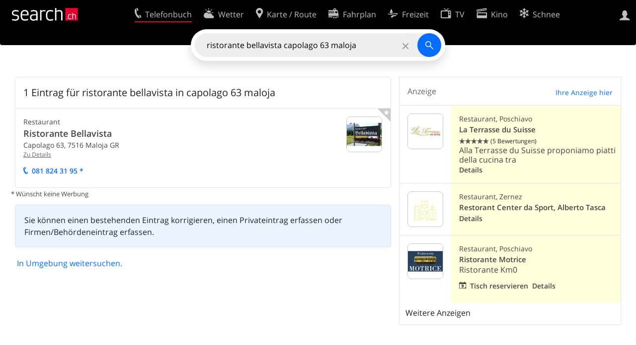

--- FILE ---
content_type: text/html; charset=utf-8
request_url: https://search.ch/tel/maloja/capolago-63/ristorante-bellavista-2
body_size: 8348
content:
<!DOCTYPE html>
<html lang="de" class="no-js ua-os-mac">
<head><meta http-equiv="Content-Type" content="text/html; charset=utf-8">
<meta name="description" content="1 Treffer für ristorante bellavista in capolago 63 maloja mit Restaurant">
<link rel="shortcut icon" href="//search.ch/lib/favicon.ico?c=3">
<title>1 Eintrag für ristorante bellavista in capolago 63 maloja - search.ch</title>
<script>document.documentElement.className = document.documentElement.className.replace(/(^|\s)no-js(\s|$)/, '$1js$2');</script>
<link rel="stylesheet" href="//search.ch/lib/itjs/?files=fonts.css,searchlib.css,jquery.fancybox.css,searchlib-full.css&amp;c=783148ac4a">
<link rel="stylesheet" href="/tel/itjs/?files=tel.css,tel-full.css&amp;c=a1738a995e">
<meta name="viewport" content="initial-scale=1.0, width=device-width, viewport-fit=cover">
<meta name="apple-mobile-web-app-title" content="1 Eintrag für ristorante bellavista in capolago 63 maloja">
<meta name="theme-color" content="#000">
<meta name="google-adsense-account" content="ca-pub-3914417089986499">
<meta name="referrer" content="origin-when-cross-origin">
<meta name="robots" content="noindex">
<link rel="apple-touch-icon-precomposed" href="//search.ch/lib/images/touch/tel.png">
<meta name="msapplication-TileImage" content="//search.ch/lib/images/touch/tel.png">
<meta name="msapplication-TileColor" content="#e4002c">
<link title="tel.search.ch - Das Telefonbuch" type="application/opensearchdescription+xml" rel="search" href="/tel/opensearch.xml">
<link rel="alternate" hreflang="x-default" title=" " href="https://search.ch/tel/maloja/capolago-63/ristorante-bellavista-2">
<script>window.dataLayer=[{"LocalCategoryUID":"u37d17CNjz9p2KDXMaPrLw","LocalRegionUID":"178","PageType":"ResultList","platform":"web","LoginType":"Visitor","Slot":"tel","PageLanguage":"de"}];</script>
<script>window.kameleoonQueue = window.kameleoonQueue || [];</script>
<script src="https://hm236qt78z.kameleoon.io/kameleoon.js" async fetchpriority="high"></script>
<script async src="https://securepubads.g.doubleclick.net/tag/js/gpt.js"></script>
<script>
			window.googletag = window.googletag || {cmd:[], eventhandler:0};
			window.googletag.cmd = window.googletag.cmd || [];
			window.googletag.eventhandler = window.googletag.eventhandler || 0;
			window.oc_slot_loaded = window.oc_slot_loaded || [];
			googletag.cmd.push(function() {
				googletag.defineSlot('/21785248467/search_homepage/searchch-resultlist-inread', ['fluid'], 'onecontext-l')
					.setTargeting('oneCONTEXT-targeting', ['category_1512', 'region_178'])
					.setTargeting('language', 'DE')
					.setClickUrl('//placeproxy.localsearch.ch/places?source=search.ch&rand=1769120169gd41d8cd98f00b204e9800998ecf8427egb4d693abc940cf22db0d533527bdef88326fbea590908359b9260fc8aae69c41g243ee63f1ec9dbf22bb4077e378e422a&url=')
					.addService(googletag.pubads());

				if (!googletag.eventhandler++) {
					googletag.pubads().addEventListener('slotRenderEnded', function(ev) {
						
						try {
							var slotid = ev.slot.getSlotElementId();
							var oc = document.getElementById(slotid).closest('.tel-onecontext');

							// Detect double loading of onecontext ads e.g. by buggy Ringier ad
							if (oc && window.oc_slot_loaded[slotid])
								sl_error('Double load of OneContext slot ' + slotid);
							else
								window.oc_slot_loaded[slotid] = true;

							if (!ev.isEmpty && oc && oc.style.display != 'block') {
								// Do not use jQuery as it is not guaranteed to be available
								oc.style.display = 'block';
								if (ev.slot.getSlotElementId() != 'onecontext-s') {	// no close-button on small ads
									var cb = document.createElement('div');
									cb.className = 'sl-icon-close';
									cb.addEventListener('click', function() { oc.closest('.sl-banner').style.display = 'none' });
									oc.prepend(cb);
								}
							}
						} catch (ex) {};
					});
				}

				googletag.pubads().setPrivacySettings({limitedAds:true});	// Tell google not to set cookies, see https://support.google.com/admanager/answer/9882911 for more information
				googletag.enableServices();
			});
		</script></head>
<body class="tel-form-small tel-design2025 sl-lang-de ux-audit ua-os-mac ua-chrome sl-service-tel sl-service-tel-result"><div style="position:absolute"><noscript><img class="audit" alt="" style="width:0; height:0; border:0; padding:0" src="//search.ch/audit/NCP/tel/de/result"></noscript><script>(new Image()).src = '//search.ch/audit/NCP/tel/de/result?d=' + Math.random()</script>
</div>
<div><img class="sl-printonly sl-logo-print" alt="search.ch" src="//search.ch/lib/images/search-logo-print.svg?c=ae4bf65605"><div class="sl-nav-container sl-screenonly"><div class="sl-nav"><div class="sl-nav-inner"><a href="//search.ch/" title="Startseite"><div id="sl-logo" class="sl-logo left"></div>
</a><div class="sl-login-container sl-form" id="sl-profile-badge-container"><a class="sl-profile-badge" href="#sl-login" title="Anmelden"><span class="sl-icon-monospace sl-icon-profile"></span></a></div>
<ul class="sl-nav-items-container"><li class="sl-nav-item sl-menu-active" data-moveable title="Telefonbuch der Schweiz"><a id="sl-menu-link-tel" class="sl-menu-link sl-vertical-center" href="//search.ch/tel/"><span class="sl-icon-monospace sl-icon-service-tel"></span><span class="sl-menu-title">Telefonbuch</span></a></li><li class="sl-nav-item" data-moveable title=""><a id="sl-menu-link-meteo" class="sl-menu-link sl-vertical-center" href="//search.ch/meteo/"><span class="sl-icon-monospace sl-icon-service-meteo"></span><span class="sl-menu-title">Wetter</span></a></li><li class="sl-nav-item" data-moveable title="Karte der Schweiz mit Routenplaner"><a id="sl-menu-link-map" class="sl-menu-link sl-vertical-center" href="//search.ch/map/"><span class="sl-icon-monospace sl-icon-service-map"></span><span class="sl-menu-title">Karte / Route</span></a></li><li class="sl-nav-item" data-moveable title="Reiseplanung mit dem öffentlichen Verkehr"><a id="sl-menu-link-oev" class="sl-menu-link sl-vertical-center" href="//search.ch/fahrplan/"><span class="sl-icon-monospace sl-icon-service-oev"></span><span class="sl-menu-title">Fahrplan</span></a></li><li class="sl-nav-item" data-moveable title="Freizeit"><a id="sl-menu-link-freizeit" class="sl-menu-link sl-vertical-center" href="//search.ch/freizeit/"><span class="sl-icon-monospace sl-icon-service-freizeit"></span><span class="sl-menu-title">Freizeit</span></a></li><li class="sl-nav-item" data-moveable title="TV-Programm"><a id="sl-menu-link-tv" class="sl-menu-link sl-vertical-center" href="//search.ch/tv/"><span class="sl-icon-monospace sl-icon-service-tv"></span><span class="sl-menu-title">TV</span></a></li><li class="sl-nav-item" data-moveable title="Kinoprogramm"><a id="sl-menu-link-kino" class="sl-menu-link sl-vertical-center" href="//search.ch/kino/"><span class="sl-icon-monospace sl-icon-service-kino"></span><span class="sl-menu-title">Kino</span></a></li><li class="sl-nav-item" data-moveable title="Schneebericht für über 200 Schweizer Wintersport-Gebiete"><a id="sl-menu-link-meteo/snow" class="sl-menu-link sl-vertical-center" href="//search.ch/meteo/snow"><span class="sl-icon-monospace sl-icon-service-snow"></span><span class="sl-menu-title">Schnee</span></a></li><li class="sl-nav-item" data-moveable title="Suche im Schweizer Web"><a id="sl-menu-link-web" class="sl-menu-link sl-vertical-center" href="//search.ch/web/"><span class="sl-icon-monospace sl-icon-service-web"></span><span class="sl-menu-title">Websuche</span></a></li><li class="sl-nav-item" data-moveable title=""><a id="sl-menu-link-app" class="sl-menu-link sl-vertical-center" href="//search.ch/app/"><span class="sl-icon-monospace sl-icon-service-app"></span><span class="sl-menu-title">Apps</span></a></li><li class="sl-nav-item"><a id="sl-more-link" class="sl-menu-link sl-vertical-center" href="#sl-flyout-menu"><span class="sl-icon-monospace sl-icon-more"></span><span class="sl-menu-title">Mehr</span></a></li></ul>
<div id="sl-login" class="sl-login-container sl-form"><form method="post" action="//login.search.ch/login"><ul class="sl-floatlist"><li class="sl-floatlist-newline spacer"><a class="sl-text-link" href="//login.search.ch/settings/services?f=https%3A%2F%2Fsearch.ch%2Ftel%2Fmaloja%2Fcapolago-63%2Fristorante-bellavista-2"><span>Persönliche Informationen »</span></a></li>
<li class="sl-floatlist-newline sl-readtext">Anmelden:</li>
<li class="sl-login-input"><input type="text" placeholder="Benutzername" name="LoginName" tabindex="1"><div class="sl-form-row-field-action-right sl-icon-clear" style="display:none"></div>
</li>
<li class="sl-login-input"><input type="password" placeholder="Passwort" name="Password" tabindex="1"><input type="hidden" name="Token" value="4275df1ea98448e6f13c4b132b023fdb"><div class="sl-form-row-field-action-right sl-icon-clear" style="display:none"></div>
</li>
<li class="sl-floatlist-newline spacer"><input type="hidden" name="f" value="https://search.ch/tel/maloja/capolago-63/ristorante-bellavista-2"><input type="submit" class="" value="OK" tabindex="1"></li>
<li><a class="sl-text-link" href="//login.search.ch/register?f=https%3A%2F%2Fsearch.ch%2Ftel%2Fmaloja%2Fcapolago-63%2Fristorante-bellavista-2"><span>Registrieren</span></a></li>
<li class="sl-floatlist-newline spacer"><a class="sl-text-link" href="//login.search.ch/forgotpassword?f=https%3A%2F%2Fsearch.ch%2Ftel%2Fmaloja%2Fcapolago-63%2Fristorante-bellavista-2"><span>Passwort vergessen</span></a></li>
<li class="sl-floatlist-newline sl-readtext">oder</li>
<li class="sl-floatlist-newline socialbutton"><a rel="nofollow" class="sl-sociallogin-localch sl-text-link sl-button" href="//login.search.ch/login/localch?f=https%3A%2F%2Fsearch.ch%2Ftel%2Fmaloja%2Fcapolago-63%2Fristorante-bellavista-2&amp;mode=login&amp;nonce=1769120169g7942726ae06aed2f98948d08ef5a2cd7g1004ee417802cf7130f2bdd20e0806b6c38935e6197c7be9423632e769089bf2g526b8dc17fd67370f023474381ac4658" data-state="{&quot;forward_url&quot;:&quot;https:\/\/search.ch\/tel\/maloja\/capolago-63\/ristorante-bellavista-2&quot;,&quot;mode&quot;:&quot;login&quot;}" data-nonce="1769120169g7942726ae06aed2f98948d08ef5a2cd7g1004ee417802cf7130f2bdd20e0806b6c38935e6197c7be9423632e769089bf2g526b8dc17fd67370f023474381ac4658"><img class="sl-share-icon" src="//search.ch/lib/images/social/localch.svg?c=141c7389a2" alt=""><span>Anmelden mit local.ch</span></a></li>
<li class="sl-floatlist-newline socialbutton"><a rel="nofollow" class="sl-sociallogin-apple sl-text-link sl-button" href="//login.search.ch/login/apple?f=https%3A%2F%2Fsearch.ch%2Ftel%2Fmaloja%2Fcapolago-63%2Fristorante-bellavista-2&amp;mode=login&amp;nonce=1769120169g7942726ae06aed2f98948d08ef5a2cd7g1004ee417802cf7130f2bdd20e0806b6c38935e6197c7be9423632e769089bf2g526b8dc17fd67370f023474381ac4658" data-state="{&quot;forward_url&quot;:&quot;https:\/\/search.ch\/tel\/maloja\/capolago-63\/ristorante-bellavista-2&quot;,&quot;mode&quot;:&quot;login&quot;}" data-nonce="1769120169g7942726ae06aed2f98948d08ef5a2cd7g1004ee417802cf7130f2bdd20e0806b6c38935e6197c7be9423632e769089bf2g526b8dc17fd67370f023474381ac4658"><img class="sl-share-icon" src="//search.ch/lib/images/social/apple.svg?c=ef7e622b8b" alt=""><span>Anmelden mit Apple</span></a></li>
<li class="sl-floatlist-newline socialbutton"><a rel="nofollow" class="sl-sociallogin-facebook sl-text-link sl-button" href="//login.search.ch/login/facebook?f=https%3A%2F%2Fsearch.ch%2Ftel%2Fmaloja%2Fcapolago-63%2Fristorante-bellavista-2&amp;mode=login&amp;nonce=1769120169g7942726ae06aed2f98948d08ef5a2cd7g1004ee417802cf7130f2bdd20e0806b6c38935e6197c7be9423632e769089bf2g526b8dc17fd67370f023474381ac4658" data-state="{&quot;forward_url&quot;:&quot;https:\/\/search.ch\/tel\/maloja\/capolago-63\/ristorante-bellavista-2&quot;,&quot;mode&quot;:&quot;login&quot;}" data-nonce="1769120169g7942726ae06aed2f98948d08ef5a2cd7g1004ee417802cf7130f2bdd20e0806b6c38935e6197c7be9423632e769089bf2g526b8dc17fd67370f023474381ac4658"><img class="sl-share-icon" src="//search.ch/lib/images/social/facebook.svg?c=f912f2fa26" alt=""><span>Anmelden mit Facebook</span></a></li>
<li class="sl-floatlist-newline socialbutton"><a rel="nofollow" class="sl-sociallogin-google sl-text-link sl-button" href="//login.search.ch/login/google?f=https%3A%2F%2Fsearch.ch%2Ftel%2Fmaloja%2Fcapolago-63%2Fristorante-bellavista-2&amp;mode=login&amp;nonce=1769120169g7942726ae06aed2f98948d08ef5a2cd7g1004ee417802cf7130f2bdd20e0806b6c38935e6197c7be9423632e769089bf2g526b8dc17fd67370f023474381ac4658" data-state="{&quot;forward_url&quot;:&quot;https:\/\/search.ch\/tel\/maloja\/capolago-63\/ristorante-bellavista-2&quot;,&quot;mode&quot;:&quot;login&quot;}" data-nonce="1769120169g7942726ae06aed2f98948d08ef5a2cd7g1004ee417802cf7130f2bdd20e0806b6c38935e6197c7be9423632e769089bf2g526b8dc17fd67370f023474381ac4658"><img class="sl-share-icon" src="//search.ch/lib/images/social/google.svg?c=5ea4cb398a" alt=""><span>Anmelden mit Google</span></a></li>
<li class="sl-floatlist-newline socialbutton"><a rel="nofollow" class="sl-sociallogin-linkedin sl-text-link sl-button" href="//login.search.ch/login/linkedin?f=https%3A%2F%2Fsearch.ch%2Ftel%2Fmaloja%2Fcapolago-63%2Fristorante-bellavista-2&amp;mode=login&amp;nonce=1769120169g7942726ae06aed2f98948d08ef5a2cd7g1004ee417802cf7130f2bdd20e0806b6c38935e6197c7be9423632e769089bf2g526b8dc17fd67370f023474381ac4658" data-state="{&quot;forward_url&quot;:&quot;https:\/\/search.ch\/tel\/maloja\/capolago-63\/ristorante-bellavista-2&quot;,&quot;mode&quot;:&quot;login&quot;}" data-nonce="1769120169g7942726ae06aed2f98948d08ef5a2cd7g1004ee417802cf7130f2bdd20e0806b6c38935e6197c7be9423632e769089bf2g526b8dc17fd67370f023474381ac4658"><img class="sl-share-icon" src="//search.ch/lib/images/social/linkedin.svg?c=c1b8d81f93" alt=""><span>Anmelden mit LinkedIn</span></a></li>
<li class="sl-floatlist-newline sl-readtext sl-smaller">Bitte beachten Sie, dass unsere neue <a href="//search.ch/privacy">Datenschutzerklärung</a> sowie die angepassten <a href="//search.ch/terms">Nutzungsbedingungen</a> gelten.</li>
</ul>
<!--valid--></form>
</div>
</div>
</div>
<div id="sl-service-form-container" class="sl-screenonly"><div id="tel-forms"><form id="tel-form-simple" action="/tel/" class="tel-search-form"><div class="tel-search"><div class="tel-inputs"><div class="tel-input"><input id="tel-form-simple-all" class="tel-feedback" type="text" name="all" placeholder="Wer/Was/Wo/Telefonnummer" data-placeholders="Person und Ort, z.B. «Peter Müller Bern»|Firma und Ort, z.B. «Migros Lausanne»|Beruf und Ort, z.B. «Schreiner Bern»|Telefonnummer, z.B. «0582010541»|Firma, z.B. «localsearch»" title="Wer/Was/Wo/Telefonnummer" value="ristorante bellavista capolago 63 maloja" spellcheck="false" autocomplete="off" tabindex="1"><div class="sl-form-row-field-action-right sl-icon-clear" style="display:none"></div>
</div>
</div>
<input type="submit" class="sl-icon-font" title="Suchen" value="" tabindex="1"></div>
<div class="tel-feedbacks"><div class="tel-feedback-row"><div class="tel-bar-container"><div class="tel-result-bar" style="width:100%"></div>
<span class="tel-result-count">1</span><span class="tel-result-label">Einträge</span></div>
</div>
</div>
<div class="tel-toggles"><a id="tel-toggle-extended" href="/tel/extended">Erweiterte Suche</a></div>
<!--valid--></form>
</div>
</div>
</div>
<div class="sl-tribune-ad ad-block" style="display: none"></div>
<div class="sl-content sl-cards-container"><!-- teldb: tel_search_ch.teldb-20260121_2030 -->
<div class="sl-loadmore-section" data-maxpage="1"><div class="sl-col sl-col-5 sl-col-4-medium"><section class="sl-card tel-result-tips sl-error"><div class="sl-card-inner"><div class="sl-card-body"><div></div>
</div>
</div>
</section>
<div class="tel-content"><section class="sl-card tel-card-results"><header data-facetcounts="{&quot;localina-tomorrow-lunch&quot;:0,&quot;rating-0&quot;:0,&quot;open-yes&quot;:0,&quot;rating-95&quot;:0,&quot;private-1&quot;:0,&quot;private-0&quot;:1,&quot;rating-75&quot;:0,&quot;localina-later&quot;:0,&quot;localina-today-lunch&quot;:0,&quot;localina-today-dinner&quot;:0,&quot;open-available&quot;:1}"><h1 class="sl-card-header-title" style="width:calc(100% - 8rem)">1 Eintrag für ristorante bellavista in capolago 63 maloja</h1>
</header>
<ol class="tel-results tel-entries"><li class="tel-commercial tel-paid"><div class="tel-badge" title="Premium-Eintrag"><div class="sl-icon-font"></div>
</div>
<article class="tel-resultentry tel-resultentry-clickable"><table class="tel-resultentry"><tr><td class="tel-result-main"><div class="tel-result-content"><div class="tel-categories">Restaurant</div>
<h1><a href="/tel/maloja/capolago-63/ristorante-bellavista" data-stats="">Ristorante Bellavista</a></h1>
<div class="tel-address">Capolago 63, <span class="tel-zipcity"><span class="postal-code">7516</span> <span class="locality">Maloja</span> <span class="region">GR</span></span></div>
<div class="tel-number sl-printonly"><span class="sl-nowrap"><a href="tel:+41818243195" title="Anrufen" class="value tel-callable" data-entrytype="Business" data-ponp="1" data-stats="">081 824 31 95</a> <span title="* Wünscht keine Werbung">*</span></span></div>
</div>
<a class="tel-result-detail-link" title="Ristorante Bellavista" href="/tel/maloja/capolago-63/ristorante-bellavista" data-stats="">Zu Details</a><ul class="tel-result-actions sl-screenonly sl-floatlist"><li><a class="tel-result-action sl-icon-call" href="tel:+41818243195" data-entrytype="Business" data-ponp="1" data-stats="" title="Anrufen">081 824 31 95 *</a></li>
</ul>
</td>
<td class="tel-result-left"><a href="/tel/maloja/capolago-63/ristorante-bellavista"><img class="tel-result-image default" src="//search.ch/tel/media/1b2aa8a686eb29c0494a0571d5d2ec2914f95b9d.jpg/l/128x128/ristorantebellavista49-396w.jpg" alt="Ristorante Bellavista"></a></td>
</tr>
</table>
</article>
</li>
<li class="tel-onecontext sl-banner tel-onecontext-topborder">
			<div id='onecontext-l' style='aspect-ratio:757/250'>
				<script>
					googletag.cmd.push(function() { googletag.display('onecontext-l'); });
				</script>
			</div>
		</li>
</ol>
</section>
<div class="tel-results-end"><div class="tel-nopromo">* Wünscht keine Werbung</div>
</div>
<div style="clear:both"></div>
<section class="sl-card tel-result-all-valid sl-info sl-screenonly"><div class="sl-card-inner"><div class="sl-card-body"><p>Sie können einen bestehenden Eintrag korrigieren, einen Privateintrag erfassen oder Firmen/Behördeneintrag erfassen.</p>
</div>
</div>
</section>
<div class="sl-off-card sl-no-js-hidden" id="tel-result-scrollprox"><a href="javascript:;" onclick="(function () {$(&quot;#tel-result-scrollprox&quot;).remove(); sl_loadmore();})();">In Umgebung weitersuchen.</a></div>
</div>
</div>
<div class="sl-col sl-col-3 sl-col-4-medium tel-ads"><section class="sl-card tel-toplinks sl-banner sl-screenonly"><div class="sl-card-inner"><header><a class="sl-card-action" href="//www.localsearch.ch/de/digitalone">Ihre Anzeige hier</a><h2 class="sl-card-header-title">Anzeige</h2>
</header>
<ol class="tel-results"><li class="tel-ad"><article><table class="tel-resultentry"><tr><td class="tel-result-left"><a href="https://search.ch/tel/poschiavo/via-da-mezz-63/la-terrasse-du-suisse" data-stats=""><img class="tel-result-image" style="background:white" src="/tel/media/a4887a9ee84923a1c0154800cf41fc30eadc2ca0.jpg/l/132x132/logo-terrasse.jpg" alt="La Terrasse du Suisse"></a></td>
<td class="tel-result-main"><div class="tel-categories">Restaurant, Poschiavo</div>
<h1><a href="https://search.ch/tel/poschiavo/via-da-mezz-63/la-terrasse-du-suisse" data-stats="">La Terrasse du Suisse</a></h1>
<span class="tel-rating sl-gus-result-rating" title="Durchschnittliche Bewertung: 5 von 5 Sternen, 5 Bewertungen"><span class="sl-icon-font" style="position:relative"><span style="opacity:0.7"></span><span style="position: absolute; left: 0; width: 100%; white-space:nowrap; overflow: hidden;"></span></span></span><span class="sl-smaller">(5 Bewertungen)</span><p class="tel-ad-slogan">Alla Terrasse du Suisse proponiamo piatti della cucina tra</p>
<a class="sl-screenonly" href="https://search.ch/tel/poschiavo/via-da-mezz-63/la-terrasse-du-suisse" data-stats="">Details</a></td>
</tr>
</table>
</article>
</li>
<li class="tel-ad"><article><table class="tel-resultentry"><tr><td class="tel-result-left"><a href="https://search.ch/tel/zernez/urtatsch-4/restorant-center-da-sport-alberto-tasca" data-stats=""><img class="tel-result-image" style="background:white" src="/tel/images/toplink.png" alt="Restorant Center da Sport, Alberto Tasca"></a></td>
<td class="tel-result-main"><div class="tel-categories">Restaurant, Zernez</div>
<h1><a href="https://search.ch/tel/zernez/urtatsch-4/restorant-center-da-sport-alberto-tasca" data-stats="">Restorant Center da Sport, Alberto Tasca</a></h1>
<p class="tel-ad-slogan"></p>
<a class="sl-screenonly" href="https://search.ch/tel/zernez/urtatsch-4/restorant-center-da-sport-alberto-tasca" data-stats="">Details</a></td>
</tr>
</table>
</article>
</li>
<li class="tel-ad"><article><table class="tel-resultentry"><tr><td class="tel-result-left"><a href="https://search.ch/tel/poschiavo/via-da-spultri-6/ristorante-motrice" data-stats=""><img class="tel-result-image" style="background:white" src="/tel/media/18d9c335ff70867f58eca5a83b4487d23362e69b.jpg/l/132x132/logo-motrice.jpg" alt="Ristorante Motrice"></a></td>
<td class="tel-result-main"><div class="tel-categories">Restaurant, Poschiavo</div>
<h1><a href="https://search.ch/tel/poschiavo/via-da-spultri-6/ristorante-motrice" data-stats="">Ristorante Motrice</a></h1>
<p class="tel-ad-slogan">Ristorante Km0</p>
<a class="tel-result-action tel-lightbox-integration sl-icon-calendar" href="https://booking-widget.services.local.ch/de/entries/U6idvXnEozIV6oDkzcxOwA/bookings/new?origin=searchch" data-stats="">Tisch reservieren</a><a class="sl-screenonly" href="https://search.ch/tel/poschiavo/via-da-spultri-6/ristorante-motrice" data-stats="">Details</a></td>
</tr>
</table>
</article>
</li>
</ol>
<div class="sl-card-footer"><div style="margin-top:0.5rem">Weitere Anzeigen</div>
</div>
</div>
</section>
</div>
</div>
<div class="sl-loadmore-throbber"></div>
</div>
<div class="sl-footer"><div class="sl-flyout-menu" id="sl-flyout-menu"><div class="sl-more-column"><ul id="sl-more-links-list" class="sl-more-links-list"></ul>
</div>
<div class="sl-footer-column"><ul class="sl-footer-link-list"><li><a href="//www.localsearch.ch/de/ihr-eintrag">Ihr Eintrag</a></li>
<li><a href="https://cc.localsearch.ch/?language=de">Kundencenter Geschäftskunden</a></li>
<li class="sl-no-js-hidden"><a class="sl-start-tour" href="#">Tipps &amp; Tricks</a></li>
<li><a href="//search.ch/about">Impressum</a></li>
<li><a href="//search.ch/contact?s=tel">Kontakt</a></li>
<li><a href="//search.ch/terms">Nutzungsbedingungen</a></li>
<li><a href="//search.ch/privacy">Datenschutzerklärung</a></li>
<li><a href="//search.ch/cookiepolicy">Cookie-Richtlinie</a></li>
<li><a href="javascript:Optanon.ToggleInfoDisplay()">Cookie-Einstellungen</a></li>
<li><a href="//api.search.ch/">Entwickler</a></li>
</ul>
</div>
</div>
</div>
</div>
<script>window.trace += "e";; var env = {"t":{"tel_entries":"Einträge","tel_entry":"Eintrag","tel_unknown_inaccurate":"unbekannt\/ungenau","tel_copybutton_success":"In die Zwischenablage kopiert."},"tel_feedbackurl":"\/tel\/feedback.json","feedbackfields":{"name":"N","misc":"M","strasse":"S","ort":"O","kanton":"K","tel":"T","was":"A","wo":"W","privat":"P","firma":"F","iquery":"Q","all":"E"},"lang":"de","audit_url":"\/\/search.ch\/audit\/CP\/tel\/de\/result","lib_url":"\/\/search.ch\/lib\/","page":"result","bench":1,"servertype":"live","services_onedomain":["app","freizeit","freizeit","loisir","libero","leisure","kino","kino","cine","cine","kino","map","maps","route","velo","bici","bike","fahrrad","meteo","oev","fahrplan","horaire","orario","timetable","route","snow","tel","tv","web","lib","mapgen","portal","routebackend","test","alarm","billy","clips","dofta","envis","hulda","inbyn","jubla","kura","norbo","oxel","pugg","qvart","rusig","trotsig","uldum","vaken","wilse","xaxig","yucca","zita","akut","boren","charm","dimma","devel","twin"],"service_path":"tel","ua":{"os":"mac","osversion":"10.15.7","apptype":false,"appversion":0,"full":true},"T":{"sl_locateme_denied":"Sie haben uns nicht gestattet, Ihre aktuelle Position abzufragen.","sl_locateme_error":"Die aktuelle Position konnte nicht bestimmt werden.","sl_locateme_retry":"Erneut Position bestimmen","sl_share_page":"Seite teilen"},"post":0};; new Image().src = "//search.ch/lib/sizes.gif?w=" + window.innerWidth + "&h=" + window.innerHeight + "&r=" + (window.devicePixelRatio ? window.devicePixelRatio : 1) + "&f=" + window.getComputedStyle(document.querySelector("html")).getPropertyValue("font-size"); window.onerror = function (errmsg, file, line, column, errorObj) {
	var stack = errorObj && errorObj.stack ? errorObj.stack : "";
	var errstr = typeof errmsg !== 'string' ? 'event keys:' + Object.keys(errmsg).join() : errmsg;
	var el = document.activeElement;
	var typing = el && (el.tagName.toLowerCase() == 'input' && el.type == 'text' || el.tagName.toLowerCase() == 'textarea');
	if (!typing && !window.sl_noretry && errstr.match(/SyntaxError/) && !window.location.href.match(/retry=/) && !env.post)
		window.location.replace(window.location.href + (window.location.search ? "&retry=2" : "?retry=2"))
	else if (!window.sl_errurl)
		window.sl_errurl = (new Image()).src = ("/tel/itjs/error.gif?errmsg=" + encodeURIComponent(errstr) + "&file=" + encodeURIComponent(file) + "&line=" + line + "&column=" + column + "&trace=" + window.trace.substr(9) + "&gotjs=" + encodeURIComponent(window.it_gotjs) + '&stack=' + encodeURIComponent(stack)).substr(0, 3900);
	
}
window.trace += "E";</script>
<script src="/tel/itjs/?files=jquerybuild.js,sl_core.js,sl.js,nav-full.js,service-form.js,geo.js,overlay.js,sl_sortable.js,jquery.fancybox.js,sl_state.js,tel-common.js,tel-full.js,fbpreloadall.js&amp;c=25eadce0bb"></script>
<script>window.trace += "l";
			
			if (!("$" in window) && !window.location.href.match(/retry=/) && !env.post)
				window.location.replace(window.location.href + (window.location.search ? "&retry=1" : "?retry=1"));
			else
			$(document).ready(function () {
				window.sl_noretry = 1;
				$(document).on("click",".sl-banner .sl-icon-close", function() {
					$(this).closest(".sl-banner").animate({ height:0, padding:0 }, { duration:100, complete: function () { $(this).remove(); } })
						.find(".sl_bv").each(function() { new Image().src = "//search.ch/lib/images/0.gif?r=" + Math.random() + "&banner_close=" + this.id})
				});
				if ($(window).height() < 900 || $(window).width() < 1000)
					$(".sl-banner .sl-card-body, .sl-banner-brandingday").each(function() {
						var img = $(this).find("#embedad0,iframe,img");
						var imgwidth = img.width();
						var imgheight = img.height();
						var scale = 0;
						var origin = "top";
						if (imgwidth > $(window).width())
						{
							scale = ($(window).width() - 28) / imgwidth;
							origin = "top left";
						}
						if (scale)
						{
							var h = $(this).height() * scale;
							$(this).css({ "transform-origin":origin, transform:"scale(" + scale + ")", height:h + 10 });	// 2*5 pixel padding => + 10
							if ($(this).is("td"))
								$(this).closest("table").height(h).find("tr,td,td div").height(h);
						}
					});;search_state_init();
});window.trace += "L";</script>
<script>$(function() {
			$(".sl-start-tour").on("click", function(e) {
				var startTour = function () {
					try { hopscotch.startTour({"id":"search-tour","i18n":{"nextBtn":"Weiter","prevBtn":"Zur\u00fcck","doneBtn":"Tour beenden","closeTooltip":" "},"steps":[{"placement":"bottom","width":250,"zindex":10001,"xOffset":"center","arrowOffset":"center","showCloseButton":true,"showPrevButton":true,"showNextButton":true,"target":".tel-search-form input:first-child:visible","content":"Geben Sie hier Ihre Suche ein."}]}) } catch(e) {}
				};

				e.preventDefault();
				if ($(".sl-flyout-menu").hasClass("open"))
					$("#sl-more-link").trigger("click");	// Close menu

				if ("hopscotch" in window)
					startTour();
				else {
					$("<link>").appendTo("head").attr({
						type: "text/css",
						rel: "stylesheet",
						href: U("/itjs/hopscotch.css")
					});

					$.getScript(U("/itjs/hopscotch.min.js"), function() { setTimeout(startTour, 100) });
				}

				new Image().src = "//search.ch/lib/tours.gif?service=tel_full&t=" + Math.floor(Date.now() / 1000);
			});
			try {
				if (window.location.href.match(/(\?|&)tour=1($|&)/) || hopscotch.getState() !== null)
					$(".sl-start-tour").first().trigger("click");
			} catch(e) {}
		})</script>
<section class="sl-card sl-overlay sl-overlay-card sl-overlay-card-small" id="sl-overlay-onefield-actions"><div class="sl-card-inner"><header><h2 class="sl-card-header-title"><span><a class="sl-overlay-button sl-overlay-prev sl-icon-prev" href="javascript:history.back()"></a><a class="sl-overlay-button sl-overlay-close sl-icon-close sl-action-show close-overlay-onefield" data-show="" href="#"></a><span class="tel-overlay-title">Geben Sie uns Feedback zur Suche mit nur einem Feld.<br>
Was hat gut funktioniert und was können wir verbessern? Konkrete Beispiele helfen uns, Verbesserungen vorzunehmen!</span></span></h2>
</header>
<div class="sl-card-body"><form action="/tel/api/feedback.json" method="post" class="sl-form"><input type="hidden" name="secret" value="1769120168g18f05ffa8a68ff35fb3fb3a920d8545bga6801c83bb6d92b4313ca60f561cf2c65fa073c436b43a0d3cde742298550fd9g0f1805a9f432e80ad0343d2326f15b34"><input type="hidden" name="id" value="onefield"><textarea name="body" placeholder="Bitte berichten Sie uns über Ihre Erfahrungen. Je mehr Details Sie uns mitteilen, desto besser."></textarea>
<input type="email" name="email" placeholder="E-Mail (optional)" tabindex="1"><ul class="sl-flexlist"><li><input type="submit" value="Feedback senden" class="sl-active" disabled tabindex="1"></li>
<li><a class="sl-button" href="#">Abbrechen</a></li>
</ul>
<!--valid--></form>
</div>
</div>
</section>
<section class="sl-card sl-overlay sl-overlay-card sl-overlay-card-small" id="sl-overlay-design-actions"><div class="sl-card-inner"><header><h2 class="sl-card-header-title"><span><a class="sl-overlay-button sl-overlay-prev sl-icon-prev" href="javascript:history.back()"></a><a class="sl-overlay-button sl-overlay-close sl-icon-close sl-action-show close-overlay-design" data-show="" href="#"></a><span class="tel-overlay-title">Wir würden uns über Ihr Feedback freuen. Lassen Sie uns wissen, was Sie von der Sucherfahrung halten.<br>
Was hat gut funktioniert und was können wir verbessern? Konkrete Beispiele helfen uns, Verbesserungen vorzunehmen!</span></span></h2>
</header>
<div class="sl-card-body"><form action="/tel/api/feedback.json" method="post" class="sl-form"><input type="hidden" name="secret" value="1769120168g18f05ffa8a68ff35fb3fb3a920d8545bg10a5560eeeea99a3a6eac1bc7ad438c0749776a1f4b0002aca255421b4797759ge4ebc554e57bb5d70bb402d2e118c735"><input type="hidden" name="id" value="design"><textarea name="body" placeholder="Bitte berichten Sie uns über Ihre Erfahrungen. Je mehr Details Sie uns mitteilen, desto besser."></textarea>
<input type="email" name="email" placeholder="E-Mail (optional)" tabindex="1"><ul class="sl-flexlist"><li><input type="submit" value="Feedback senden" class="sl-active" disabled tabindex="1"></li>
<li><a class="sl-button" href="#">Abbrechen</a></li>
</ul>
<!--valid--></form>
</div>
</div>
</section>
</body>
</html>


--- FILE ---
content_type: text/html; charset=utf-8
request_url: https://www.google.com/recaptcha/api2/aframe
body_size: 268
content:
<!DOCTYPE HTML><html><head><meta http-equiv="content-type" content="text/html; charset=UTF-8"></head><body><script nonce="WXh-BvVGIjzh5olW-Apj-g">/** Anti-fraud and anti-abuse applications only. See google.com/recaptcha */ try{var clients={'sodar':'https://pagead2.googlesyndication.com/pagead/sodar?'};window.addEventListener("message",function(a){try{if(a.source===window.parent){var b=JSON.parse(a.data);var c=clients[b['id']];if(c){var d=document.createElement('img');d.src=c+b['params']+'&rc='+(localStorage.getItem("rc::a")?sessionStorage.getItem("rc::b"):"");window.document.body.appendChild(d);sessionStorage.setItem("rc::e",parseInt(sessionStorage.getItem("rc::e")||0)+1);localStorage.setItem("rc::h",'1769120171304');}}}catch(b){}});window.parent.postMessage("_grecaptcha_ready", "*");}catch(b){}</script></body></html>